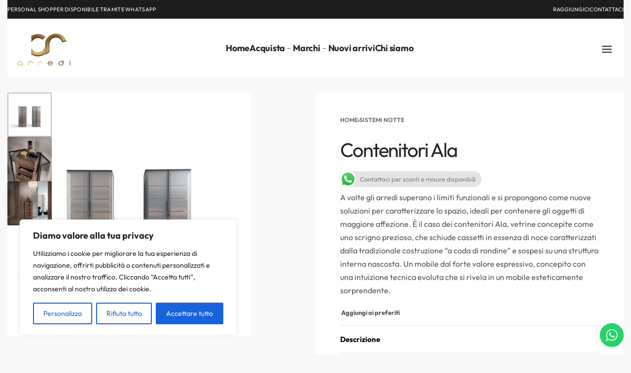

--- FILE ---
content_type: text/css
request_url: https://www.mobilicr.it/wp-content/uploads/elementor/css/post-1936.css?ver=1741071727
body_size: 195
content:
.elementor-1936 .elementor-element.elementor-element-5caf1a85{margin-top:0px;margin-bottom:30px;}.elementor-1936 .elementor-element.elementor-element-67cd2e74 > .elementor-widget-container{padding:30px 30px 30px 30px;border-style:solid;border-width:1px 1px 1px 1px;border-color:#E7E7E7;border-radius:6px 6px 6px 6px;}.elementor-1936 .elementor-element.elementor-element-67cd2e74 .elementor-icon-list-items:not(.elementor-inline-items) .elementor-icon-list-item:not(:last-child){padding-bottom:calc(2px/2);}.elementor-1936 .elementor-element.elementor-element-67cd2e74 .elementor-icon-list-items:not(.elementor-inline-items) .elementor-icon-list-item:not(:first-child){margin-top:calc(2px/2);}.elementor-1936 .elementor-element.elementor-element-67cd2e74 .elementor-icon-list-items.elementor-inline-items .elementor-icon-list-item{margin-right:calc(2px/2);margin-left:calc(2px/2);}.elementor-1936 .elementor-element.elementor-element-67cd2e74 .elementor-icon-list-items.elementor-inline-items{margin-right:calc(-2px/2);margin-left:calc(-2px/2);}body.rtl .elementor-1936 .elementor-element.elementor-element-67cd2e74 .elementor-icon-list-items.elementor-inline-items .elementor-icon-list-item:after{left:calc(-2px/2);}body:not(.rtl) .elementor-1936 .elementor-element.elementor-element-67cd2e74 .elementor-icon-list-items.elementor-inline-items .elementor-icon-list-item:after{right:calc(-2px/2);}.elementor-1936 .elementor-element.elementor-element-67cd2e74 .elementor-icon-list-icon i{transition:color 0.3s;}.elementor-1936 .elementor-element.elementor-element-67cd2e74 .elementor-icon-list-icon svg{transition:fill 0.3s;}.elementor-1936 .elementor-element.elementor-element-67cd2e74{--e-icon-list-icon-size:30px;--icon-vertical-offset:0px;}.elementor-1936 .elementor-element.elementor-element-67cd2e74 .elementor-icon-list-icon{padding-right:10px;}.elementor-1936 .elementor-element.elementor-element-67cd2e74 .elementor-icon-list-item > .elementor-icon-list-text, .elementor-1936 .elementor-element.elementor-element-67cd2e74 .elementor-icon-list-item > a{font-size:14px;}.elementor-1936 .elementor-element.elementor-element-67cd2e74 .elementor-icon-list-text{transition:color 0.3s;}

--- FILE ---
content_type: application/javascript
request_url: https://www.mobilicr.it/wp-content/plugins/click-to-chat-for-whatsapp/new/inc/assets/js/woo.js?ver=4.18
body_size: 338
content:
!function(t){t((function(){try{document.querySelector(".single_add_to_cart_button")||document.querySelector(".add_to_cart_button")?function(){let t=document.querySelector(".single_add_to_cart_button"),o=document.querySelector(".button.add_to_cart_button")||document.querySelector(".add_to_cart_button");e(".ctc_woo_single_cart_layout .s1_btn",t),e(".ctc_woo_shop_cart_layout .s1_btn",o,!0),c(".ctc_woo_shop_cart_layout .s_8",o),c(".ctc_woo_single_cart_layout .s_8",t)}():document.querySelector(".ctc_woo_place")&&o()}catch(t){}function o(){document.querySelector(".ctc_woo_schedule")||(t(".ctc_woo_place").css({display:t(".ctc_woo_place").attr("data-dt")}),t(".ctc_woo_place").show())}function e(e,c,r=!1){let n=r?document.querySelectorAll(e):[document.querySelector(e)];c&&n.length&&n[0]&&(n.forEach((o=>{!function(t,o){const e=window.getComputedStyle(t);Array.from(e).forEach((t=>{o.style.setProperty(t,e.getPropertyValue(t),e.getPropertyPriority(t))}))}(c,o);let e=t(o).css("color"),r=t(o).css("background-color");t(o).css({display:"inline-flex",width:"fit-content","align-items":"center",color:e,"background-color":r})})),o())}function c(e,c){let r=document.querySelectorAll(e);r.length&&c&&(r.forEach((o=>{t(o).css({"min-height":t(c).css("min-height"),"font-size":t(c).css("font-size"),"font-weight":t(c).css("font-weight"),"letter-spacing":t(c).css("letter-spacing"),"border-radius":t(c).css("border-radius"),width:"fit-content"})})),o())}}))}(jQuery);